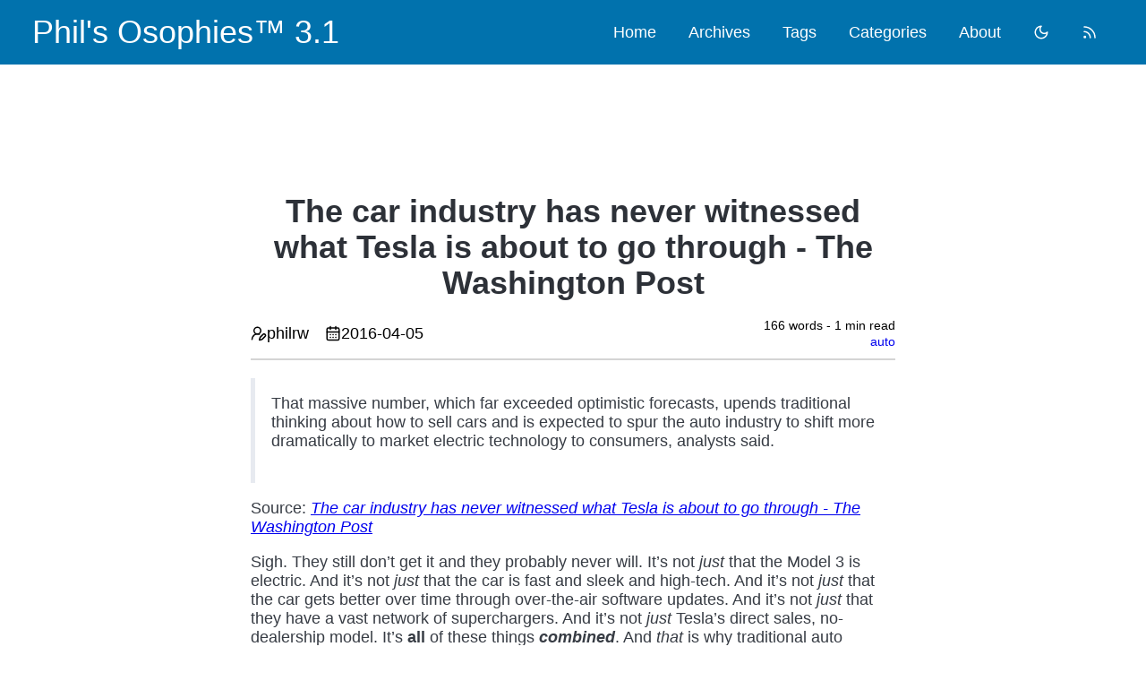

--- FILE ---
content_type: text/html; charset=utf-8
request_url: https://blog.rosenberg-watt.com/2016/04/05/the-car-industry-has-never-witnessed-what-tesla-is-about-to-go-through-the-washington-post/
body_size: 5293
content:
<!doctype html><html lang=en-us itemscope itemtype=http://schema.org/WebPage data-theme=light><head><meta charset=utf-8><meta http-equiv=X-UA-Compatible content="IE=edge"><title>The car industry has never witnessed what Tesla is about to go through - The Washington Post - Phil's Osophies™ 3.1</title><meta name=renderer content="webkit"><meta name=viewport content="width=device-width,initial-scale=1,user-scalable=yes"><meta name=MobileOptimized content="width"><meta name=HandheldFriendly content="true"><meta name=applicable-device content="pc,mobile"><meta name=color-scheme content="light dark"><meta name=msapplication-navbutton-color content="#f8f5ec"><meta name=apple-mobile-web-app-capable content="yes"><meta name=apple-mobile-web-app-status-bar-style content="#f8f5ec"><meta name=mobile-web-app-capable content="yes"><meta name=generator content="Hugo 0.148.2"><link rel=canonical href=https://blog.rosenberg-watt.com/2016/04/05/the-car-industry-has-never-witnessed-what-tesla-is-about-to-go-through-the-washington-post/><meta name=author content="philrw"><meta name=description content=" That massive number, which far exceeded optimistic forecasts, upends traditional thinking about how to sell cars and is expected to spur the auto industry to shift more dramatically to market electric technology to consumers, analysts said.
Source: The car industry has never witnessed what Tesla is about to go through - The Washington Post
Sigh. They still don&rsquo;t get it and they probably never will. It&rsquo;s not just that the Model 3 is electric. And it&rsquo;s not just that the car is fast and sleek and high-tech. And it&rsquo;s not just that the car gets better over time through over-the-air software updates. And it&rsquo;s not just that they have a vast network of superchargers. And it&rsquo;s not just Tesla&rsquo;s direct sales, no-dealership model. It&rsquo;s all of these things combined. And that is why traditional auto makers will probably never catch up. Chevy may have the 200-ish mile range Bolt but they don&rsquo;t have the other stuff. Sorry, establishment. You&rsquo;ve had a good run, but you&rsquo;re over.
"><meta name=keywords content="Model 3,Tesla"><meta property="og:url" content="https://blog.rosenberg-watt.com/2016/04/05/the-car-industry-has-never-witnessed-what-tesla-is-about-to-go-through-the-washington-post/"><meta property="og:site_name" content="Phil's Osophies™ 3.1"><meta property="og:title" content="The car industry has never witnessed what Tesla is about to go through - The Washington Post"><meta property="og:description" content="That massive number, which far exceeded optimistic forecasts, upends traditional thinking about how to sell cars and is expected to spur the auto industry to shift more dramatically to market electric technology to consumers, analysts said.
Source: The car industry has never witnessed what Tesla is about to go through - The Washington Post
Sigh. They still don’t get it and they probably never will. It’s not just that the Model 3 is electric. And it’s not just that the car is fast and sleek and high-tech. And it’s not just that the car gets better over time through over-the-air software updates. And it’s not just that they have a vast network of superchargers. And it’s not just Tesla’s direct sales, no-dealership model. It’s all of these things combined. And that is why traditional auto makers will probably never catch up. Chevy may have the 200-ish mile range Bolt but they don’t have the other stuff. Sorry, establishment. You’ve had a good run, but you’re over."><meta property="og:locale" content="en_us"><meta property="og:type" content="article"><meta property="article:section" content="post"><meta property="article:published_time" content="2016-04-05T00:27:18+00:00"><meta property="article:modified_time" content="2016-04-05T00:27:18+00:00"><meta property="article:tag" content="Model 3"><meta property="article:tag" content="Tesla"><meta itemprop=name content="The car industry has never witnessed what Tesla is about to go through - The Washington Post"><meta itemprop=description content="That massive number, which far exceeded optimistic forecasts, upends traditional thinking about how to sell cars and is expected to spur the auto industry to shift more dramatically to market electric technology to consumers, analysts said.
Source: The car industry has never witnessed what Tesla is about to go through - The Washington Post
Sigh. They still don’t get it and they probably never will. It’s not just that the Model 3 is electric. And it’s not just that the car is fast and sleek and high-tech. And it’s not just that the car gets better over time through over-the-air software updates. And it’s not just that they have a vast network of superchargers. And it’s not just Tesla’s direct sales, no-dealership model. It’s all of these things combined. And that is why traditional auto makers will probably never catch up. Chevy may have the 200-ish mile range Bolt but they don’t have the other stuff. Sorry, establishment. You’ve had a good run, but you’re over."><meta itemprop=datePublished content="2016-04-05T00:27:18+00:00"><meta itemprop=dateModified content="2016-04-05T00:27:18+00:00"><meta itemprop=wordCount content="166"><meta itemprop=keywords content="Model 3,Tesla"><meta name=twitter:card content="summary"><meta name=twitter:title content="The car industry has never witnessed what Tesla is about to go through - The Washington Post"><meta name=twitter:description content="That massive number, which far exceeded optimistic forecasts, upends traditional thinking about how to sell cars and is expected to spur the auto industry to shift more dramatically to market electric technology to consumers, analysts said.
Source: The car industry has never witnessed what Tesla is about to go through - The Washington Post
Sigh. They still don’t get it and they probably never will. It’s not just that the Model 3 is electric. And it’s not just that the car is fast and sleek and high-tech. And it’s not just that the car gets better over time through over-the-air software updates. And it’s not just that they have a vast network of superchargers. And it’s not just Tesla’s direct sales, no-dealership model. It’s all of these things combined. And that is why traditional auto makers will probably never catch up. Chevy may have the 200-ish mile range Bolt but they don’t have the other stuff. Sorry, establishment. You’ve had a good run, but you’re over."><link rel=icon href=../../../../favicon.ico><link rel=stylesheet href=../../../../css/style.min.25edda709cc596a2ba02bc450692a3a30b3da1c74cb46518ae71aa1f5a20868f.css integrity="sha256-Je3acJzFlqK6ArxFBpKjows9ocdMtGUYrnGqH1ogho8=" media=screen crossorigin=anonymous><!--[if lte IE 9]><script src=https://cdnjs.cloudflare.com/ajax/libs/classlist/1.1.20170427/classList.min.js></script><![endif]--><!--[if lt IE 9]><script src=https://cdn.jsdelivr.net/npm/html5shiv@3.7.3/dist/html5shiv.min.js></script><script src=https://cdn.jsdelivr.net/npm/respond.js@1.4.2/dest/respond.min.js></script><![endif]--><script>(function(){var e=localStorage.getItem("theme")||"light";document.documentElement.setAttribute("data-theme",e)})()</script></head><body><div id=back-to-top></div><header class=site-header><div class=desktop-header><div class=desktop-header-logo><a href=../../../../ class=logo>Phil's Osophies™ 3.1</a></div><nav class=desktop-navbar><ul id=menu class=menu><li class=menu-item><a class=menu-item-link href=https://blog.rosenberg-watt.com/>Home</a></li><li class=menu-item><a class=menu-item-link href=https://blog.rosenberg-watt.com/post/>Archives</a></li><li class=menu-item><a class=menu-item-link href=https://blog.rosenberg-watt.com/tags/>Tags</a></li><li class=menu-item><a class=menu-item-link href=https://blog.rosenberg-watt.com/categories/>Categories</a></li><li class=menu-item><a class=menu-item-link href=https://blog.rosenberg-watt.com/about>About</a></li><li class=menu-item><a class="theme-toggle menu-item-link" href=javascript:void(0);><svg aria-hidden="true" class="lucide lucide-sun hi-svg-inline theme-icon-light" fill="none" height="1em" stroke="currentColor" stroke-linecap="round" stroke-linejoin="round" stroke-width="2" viewBox="0 0 24 24" width="1em"><circle cx="12" cy="12" r="4"/><path d="M12 2v2"/><path d="M12 20v2"/><path d="m4.93 4.93 1.41 1.41"/><path d="m17.66 17.66 1.41 1.41"/><path d="M2 12h2"/><path d="M20 12h2"/><path d="m6.34 17.66-1.41 1.41"/><path d="m19.07 4.93-1.41 1.41"/></svg>
<svg aria-hidden="true" class="lucide lucide-moon hi-svg-inline theme-icon-dark" fill="none" height="1em" stroke="currentColor" stroke-linecap="round" stroke-linejoin="round" stroke-width="2" viewBox="0 0 24 24" width="1em"><path d="M12 3a6 6 0 009 9 9 9 0 11-9-9z"/></svg></a></li><li class=menu-item><a class=menu-item-link href=https://blog.rosenberg-watt.com/index.xml rel="noopener alternate" type=application/rss+xml title=rss target=_blank><svg aria-hidden="true" class="lucide lucide-rss hi-svg-inline icon--rss" fill="none" height="1em" stroke="currentColor" stroke-linecap="round" stroke-linejoin="round" stroke-width="2" viewBox="0 0 24 24" width="1em"><path d="M4 11a9 9 0 019 9"/><path d="M4 4a16 16 0 0116 16"/><circle cx="5" cy="19" r="1"/></svg></a></li></ul></nav></div><div class=mobile-header><div id=mobile-navbar class=mobile-navbar><div id=mobile-navbar-icon class=mobile-navbar-icon><svg aria-hidden="true" class="lucide lucide-menu hi-svg-inline icon--menu" fill="none" height="1em" stroke="currentColor" stroke-linecap="round" stroke-linejoin="round" stroke-width="2" viewBox="0 0 24 24" width="1em"><line x1="4" x2="20" y1="12" y2="12"/><line x1="4" x2="20" y1="6" y2="6"/><line x1="4" x2="20" y1="18" y2="18"/></svg></div><div class=mobile-navbar-logo><a href=../../../../ class=logo>Phil's Osophies™ 3.1</a></div></div><div id=mobile-menu-close-modal class=mobile-menu-close-modal></div><nav id=mobile-menu class=mobile-menu><ul class=mobile-menu-list><li class=mobile-menu-item><a class=menu-item-link href=https://blog.rosenberg-watt.com/>Home</a></li><li class=mobile-menu-item><a class=menu-item-link href=https://blog.rosenberg-watt.com/post/>Archives</a></li><li class=mobile-menu-item><a class=menu-item-link href=https://blog.rosenberg-watt.com/tags/>Tags</a></li><li class=mobile-menu-item><a class=menu-item-link href=https://blog.rosenberg-watt.com/categories/>Categories</a></li><li class=mobile-menu-item><a class=menu-item-link href=https://blog.rosenberg-watt.com/about>About</a></li><li class=mobile-menu-item><a class="theme-toggle menu-item-link" href=javascript:void(0);><svg aria-hidden="true" class="lucide lucide-sun hi-svg-inline theme-icon-light" fill="none" height="1em" stroke="currentColor" stroke-linecap="round" stroke-linejoin="round" stroke-width="2" viewBox="0 0 24 24" width="1em"><circle cx="12" cy="12" r="4"/><path d="M12 2v2"/><path d="M12 20v2"/><path d="m4.93 4.93 1.41 1.41"/><path d="m17.66 17.66 1.41 1.41"/><path d="M2 12h2"/><path d="M20 12h2"/><path d="m6.34 17.66-1.41 1.41"/><path d="m19.07 4.93-1.41 1.41"/></svg>
<svg aria-hidden="true" class="lucide lucide-moon hi-svg-inline theme-icon-dark" fill="none" height="1em" stroke="currentColor" stroke-linecap="round" stroke-linejoin="round" stroke-width="2" viewBox="0 0 24 24" width="1em"><path d="M12 3a6 6 0 009 9 9 9 0 11-9-9z"/></svg></a></li><li class=mobile-menu-item><a class=menu-item-link href=https://blog.rosenberg-watt.com/index.xml rel="noopener alternate" type=application/rss+xml title=rss target=_blank><svg aria-hidden="true" class="lucide lucide-rss hi-svg-inline icon--rss" fill="none" height="1em" stroke="currentColor" stroke-linecap="round" stroke-linejoin="round" stroke-width="2" viewBox="0 0 24 24" width="1em"><path d="M4 11a9 9 0 019 9"/><path d="M4 4a16 16 0 0116 16"/><circle cx="5" cy="19" r="1"/></svg></a></li></ul></nav></div></header><main id=main class="main pico container"><div class=content-wrapper><aside class=left-sidebar></aside><div id=content class=content><article class=post><header class=post-header><h1 class=post-title>The car industry has never witnessed what Tesla is about to go through - The Washington Post</h1><div class=post-meta-list><div class="post-meta-item post-meta-author"><svg aria-hidden="true" class="lucide lucide-user-round-pen hi-svg-inline" fill="none" height="1em" stroke="currentColor" stroke-linecap="round" stroke-linejoin="round" stroke-width="2" viewBox="0 0 24 24" width="1em"><path d="M2 21a8 8 0 0110.821-7.487"/><path d="M21.378 16.626a1 1 0 00-3.004-3.004l-4.01 4.012a2 2 0 00-.506.854l-.837 2.87a.5.5.0 00.62.62l2.87-.837a2 2 0 00.854-.506z"/><circle cx="10" cy="8" r="5"/></svg>
philrw</div><div class="post-meta-item post-meta-time"><svg aria-hidden="true" class="lucide lucide-calendar-days hi-svg-inline" fill="none" height="1em" stroke="currentColor" stroke-linecap="round" stroke-linejoin="round" stroke-width="2" viewBox="0 0 24 24" width="1em"><path d="M8 2v4"/><path d="M16 2v4"/><rect width="18" height="18" x="3" y="4" rx="2"/><path d="M3 10h18"/><path d="M8 14h.01"/><path d="M12 14h.01"/><path d="M16 14h.01"/><path d="M8 18h.01"/><path d="M12 18h.01"/><path d="M16 18h.01"/></svg>
<time datetime=2016-04-05>2016-04-05</time></div><div class=post-meta__right><span class=post-meta-more>166 words -
1 min read</span><div class="post-meta-item post-meta-category"><a href=https://blog.rosenberg-watt.com/categories/auto/>auto</a></div></div></div></header><div class=post-content><blockquote><p>That massive number, which far exceeded optimistic forecasts, upends traditional thinking about how to sell cars and is expected to spur the auto industry to shift more dramatically to market electric technology to consumers, analysts said.</p></blockquote><p>Source: <em><a href=https://www.washingtonpost.com/news/innovations/wp/2016/04/04/the-car-industry-has-never-witnessed-what-tesla-is-about-to-go-through/>The car industry has never witnessed what Tesla is about to go through - The Washington Post</a></em></p><p>Sigh. They still don&rsquo;t get it and they probably never will. It&rsquo;s not <em>just</em> that the Model 3 is electric. And it&rsquo;s not <em>just</em> that the car is fast and sleek and high-tech. And it&rsquo;s not <em>just</em> that the car gets better over time through over-the-air software updates. And it&rsquo;s not <em>just</em> that they have a vast network of superchargers. And it&rsquo;s not <em>just</em> Tesla&rsquo;s direct sales, no-dealership model. It&rsquo;s <strong>all</strong> of these things <em><strong>combined</strong></em>. And <em>that</em> is why traditional auto makers will probably never catch up. Chevy may have the 200-ish mile range Bolt but they don&rsquo;t have the other stuff. Sorry, establishment. You&rsquo;ve had a good run, but you&rsquo;re <strong>over</strong>.</p></div><div class=post-copyright><p class=copyright-item><span class=item-title>Author</span>
<span class=item-content>philrw</span></p><p class=copyright-item><span class=item-title>LastMod</span>
<span class=item-content>2016-04-05</span></p><p class=copyright-item><span class=item-title>License</span>
<span class=item-content><a rel="license noopener" href=https://creativecommons.org/licenses/by-nc-nd/4.0/ target=_blank>CC BY-NC-ND 4.0</a></span></p></div><footer class=post-footer><div class=post-tags><a href=https://blog.rosenberg-watt.com/tags/model-3/>Model 3</a>
<a href=https://blog.rosenberg-watt.com/tags/tesla/>Tesla</a></div><nav class=post-nav><a class=prev href=../../../../2016/04/07/how-a-tv-sitcom-triggered-the-downfall-of-western-civilization-medium/><i class=iconfont><svg aria-hidden="true" class="lucide lucide-chevron-left hi-svg-inline" fill="none" height="1em" stroke="currentColor" stroke-linecap="round" stroke-linejoin="round" stroke-width="2" viewBox="0 0 24 24" width="1em"><path d="m15 18-6-6 6-6"/></svg>
</i><span class="prev-text nav-default">How a TV Sitcom Triggered the Downfall of Western Civilization — Medium</span>
<span class="prev-text nav-mobile">Prev</span>
</a><a class=next href=../../../../2016/04/01/reservation-confirmed/><span class="next-text nav-default">Reservation Confirmed</span>
<span class="prev-text nav-mobile">Next</span>
<i class=iconfont><svg aria-hidden="true" class="lucide lucide-chevron-right hi-svg-inline" fill="none" height="1em" stroke="currentColor" stroke-linecap="round" stroke-linejoin="round" stroke-width="2" viewBox="0 0 24 24" width="1em"><path d="m9 18 6-6-6-6"/></svg></i></a></nav></footer></article><div class=comment><div id=load_disqus_container><button class=disqus-button onclick=load_disqus()>
Show Disqus Comments</button></div><div id=disqus_thread></div><script type=text/javascript>var disqus_config=function(){this.page.url="https://blog.rosenberg-watt.com/2016/04/05/the-car-industry-has-never-witnessed-what-tesla-is-about-to-go-through-the-washington-post/"};function load_disqus(){if(window.location.hostname==="localhost")return;var t,e=document.createElement("script");e.type="text/javascript",e.async=!0,t="philrw",e.src="//"+t+".disqus.com/embed.js",(document.getElementsByTagName("head")[0]||document.getElementsByTagName("body")[0]).appendChild(e),document.getElementById("load_disqus_container").style.display="none";const n=document.querySelectorAll(".theme-toggle");n.forEach(e=>{e.addEventListener("click",function(e){e.preventDefault(),DISQUS.reset({reload:!0,config:disqus_config})})})}</script><noscript>Please enable JavaScript to view the
<a href=http://disqus.com/?ref_noscript>comments powered by Disqus.</a></noscript></div></div><aside class=right-sidebar></aside></div></main><footer id=footer class=site-footer><div class=social-icon-links><a href=https://github.com/PhilRW rel="me noopener" class=social-icon-link title=github target=_blank><svg aria-hidden="true" class="icon hi-svg-inline" fill="currentColor" height="1em" viewBox="0 0 1024 1024" width="1em" xlink="http://www.w3.org/1999/xlink"><path d="M512 12.672c-282.88.0-512 229.248-512 512 0 226.261333 146.688 418.133333 350.08 485.76 25.6 4.821333 34.986667-11.008 34.986667-24.618667.0-12.16-.426667-44.373333-.64-87.04C242.005334 929.664 211.968 830.08 211.968 830.08 188.672 770.986667 155.008 755.2 155.008 755.2c-46.378667-31.744 3.584-31.104 3.584-31.104 51.413333 3.584 78.421333 52.736 78.421333 52.736 45.653333 78.293333 119.850667 55.68 149.12 42.581333 4.608-33.109333 17.792-55.68 32.426667-68.48-113.706667-12.8-233.216-56.832-233.216-253.013333.0-55.893333 19.84-101.546667 52.693333-137.386667-5.76-12.928-23.04-64.981333 4.48-135.509333.0.0 42.88-13.738667 140.8 52.48 40.96-11.392 84.48-17.024 128-17.28 43.52.256 87.04 5.888 128 17.28 97.28-66.218667 140.16-52.48 140.16-52.48 27.52 70.528 10.24 122.581333 5.12 135.509333 32.64 35.84 52.48 81.493333 52.48 137.386667.0 196.693333-119.68 240-233.6 252.586667 17.92 15.36 34.56 46.762667 34.56 94.72.0 68.522667-.64 123.562667-.64 140.202666.0 13.44 8.96 29.44 35.2 24.32C877.44 942.592 1024 750.592 1024 524.672c0-282.752-229.248-512-512-512"/></svg>
</a><a href=https://mastodon.rosenberg-watt.com/@philrw rel="me noopener" class=social-icon-link title=mastodon target=_blank><svg aria-hidden="true" class="icon hi-svg-inline" fill="currentColor" height="1em" viewBox="0 0 448 512" width="1em" xlink="http://www.w3.org/1999/xlink"><path fill="currentColor" d="M433 179.11c0-97.2-63.71-125.7-63.71-125.7-62.52-28.7-228.56-28.4-290.48.0.0.0-63.72 28.5-63.72 125.7.0 115.7-6.6 259.4 105.63 289.1 40.51 10.7 75.32 13 103.33 11.4 50.81-2.8 79.32-18.1 79.32-18.1l-1.7-36.9s-36.31 11.4-77.12 10.1c-40.41-1.4-83-4.4-89.63-54a102.54 102.54.0 01-.9-13.9c85.63 20.9 158.65 9.1 178.75 6.7 56.12-6.7 105-41.3 111.23-72.9 9.8-49.8 9-121.5 9-121.5zm-75.12 125.2h-46.63v-114.2c0-49.7-64-51.6-64 6.9v62.5h-46.33V197c0-58.5-64-56.6-64-6.9v114.2H90.19c0-122.1-5.2-147.9 18.41-175 25.9-28.9 79.82-30.8 103.83 6.1l11.6 19.5 11.6-19.5c24.11-37.1 78.12-34.8 103.83-6.1 23.71 27.3 18.4 53 18.4 175z"/></svg>
</a><a href=https://blog.rosenberg-watt.com/index.xml rel="noopener alternate" type=application/rss+xml class=social-icon-link title=rss target=_blank><svg aria-hidden="true" class="lucide lucide-rss hi-svg-inline" fill="none" height="1em" stroke="currentColor" stroke-linecap="round" stroke-linejoin="round" stroke-width="2" viewBox="0 0 24 24" width="1em"><path d="M4 11a9 9 0 019 9"/><path d="M4 4a16 16 0 0116 16"/><circle cx="5" cy="19" r="1"/></svg></a></div><div class=copyright><span class=power-by>Powered by <a class=hexo-link href=https://gohugo.io>Hugo</a>
</span><span class=division>|</span>
<span class=theme-info>Theme - <a class=theme-link href=https://github.com/xianmin/hugo-theme-jane>Jane</a>
</span><span class=copyright-year>&copy;
2003 -
2026
<span class=heart><i class=iconfont><svg aria-hidden="true" class="lucide lucide-heart hi-svg-inline" fill="none" height="1em" stroke="currentColor" stroke-linecap="round" stroke-linejoin="round" stroke-width="2" viewBox="0 0 24 24" width="1em"><path d="M19 14c1.49-1.46 3-3.21 3-5.5A5.5 5.5.0 0016.5 3c-1.76.0-3 .5-4.5 2-1.5-1.5-2.74-2-4.5-2A5.5 5.5.0 002 8.5c0 2.3 1.5 4.05 3 5.5l7 7z"/></svg>
</i></span><span class=author>Philip Rosenberg-Watt
</span></span><span><table style=width:67%;margin-left:auto;margin-right:auto><tr><td>The views and opinions expressed in this blog are my own and are not shared, supported, or endorsed by my employer, family, friends, government, or any other person or legal entity existing, ever to have existed, or to exist within this planet, multiverse, or simulation.</td></tr></table></span></div></footer><script type=text/javascript src=../../../../js/main.0e57b77f7065dca8f18d8fbc670116b4f8d4d9e4959b651b6b907b0d0d030156.js integrity="sha256-Dle3f3Bl3KjxjY+8ZwEWtPjU2eSVm2Uba5B7DQ0DAVY=" crossorigin=anonymous></script><script type=text/javascript src=../../../../lib/photoswipe/photoswipe.min.js></script><script type=text/javascript src=../../../../lib/photoswipe/photoswipe-ui-default.min.js></script></body></html>